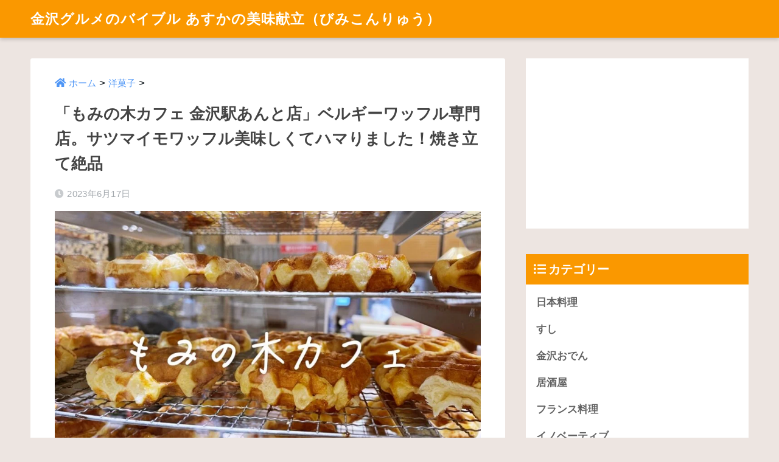

--- FILE ---
content_type: text/html; charset=UTF-8
request_url: https://food-japon.com/p/mominokicafe
body_size: 16707
content:
<!doctype html>
<html dir="ltr" lang="ja" prefix="og: https://ogp.me/ns#">
<head>
  <meta charset="utf-8">
  <meta http-equiv="X-UA-Compatible" content="IE=edge">
  <meta name="HandheldFriendly" content="True">
  <meta name="MobileOptimized" content="320">
  <meta name="viewport" content="width=device-width, initial-scale=1, viewport-fit=cover"/>
  <meta name="msapplication-TileColor" content="#fa9800">
  <meta name="theme-color" content="#fa9800">
  <link rel="pingback" href="https://food-japon.com/xmlrpc.php">
  <title>「もみの木カフェ 金沢駅あんと店」ベルギーワッフル専門店。サツマイモワッフル美味しくてハマりました！焼き立て絶品</title>

		<!-- All in One SEO 4.6.8.1 - aioseo.com -->
		<meta name="description" content="ベルギー人のロホンさんとパティシエの奥様ご夫婦のベルギーワッフルの専門店「もみの木カフェ」さん（もみの木カフェ津幡本店、石川県河北郡津幡町清水チ332-2）の2号店であるショップが金沢百番街あんと内にあります。お土産売り場のスイーツフロアなのにオーブンもあって、焼き立てが買えるというのも最高です。私は特にサツマイモのワッフルが好きで、美味しさにハマってしまい、金沢駅に行くたびに買ってしまうし、これを買いに金沢駅に寄っている時もある。" />
		<meta name="robots" content="max-image-preview:large" />
		<meta name="keywords" content="金沢グルメ,あすかの美味献立,金沢,洋菓子,商品" />
		<link rel="canonical" href="https://food-japon.com/p/mominokicafe" />
		<meta name="generator" content="All in One SEO (AIOSEO) 4.6.8.1" />
		<meta property="og:locale" content="ja_JP" />
		<meta property="og:site_name" content="金沢グルメのバイブル 雅珠香（あすか）の美味献立（びみこんりゅう）" />
		<meta property="og:type" content="article" />
		<meta property="og:title" content="「もみの木カフェ 金沢駅あんと店」ベルギーワッフル専門店。サツマイモワッフル美味しくてハマりました！焼き立て絶品" />
		<meta property="og:description" content="ベルギー人のロホンさんとパティシエの奥様ご夫婦のベルギーワッフルの専門店「もみの木カフェ」さん（もみの木カフェ津幡本店、石川県河北郡津幡町清水チ332-2）の2号店であるショップが金沢百番街あんと内にあります。お土産売り場のスイーツフロアなのにオーブンもあって、焼き立てが買えるというのも最高です。私は特にサツマイモのワッフルが好きで、美味しさにハマってしまい、金沢駅に行くたびに買ってしまうし、これを買いに金沢駅に寄っている時もある。" />
		<meta property="og:url" content="https://food-japon.com/p/mominokicafe" />
		<meta property="fb:app_id" content="1648510445458158" />
		<meta property="og:image" content="https://food-japon.com/wp-content/uploads/2022/12/mominokicafe-top01.jpg" />
		<meta property="og:image:secure_url" content="https://food-japon.com/wp-content/uploads/2022/12/mominokicafe-top01.jpg" />
		<meta property="og:image:width" content="1000" />
		<meta property="og:image:height" content="667" />
		<meta property="article:published_time" content="2023-06-16T17:30:48+00:00" />
		<meta property="article:modified_time" content="2023-06-16T17:33:38+00:00" />
		<meta property="article:publisher" content="https://www.facebook.com/foodanalyst.asukarin/" />
		<meta name="twitter:card" content="summary_large_image" />
		<meta name="twitter:site" content="@aska0623" />
		<meta name="twitter:title" content="「もみの木カフェ 金沢駅あんと店」ベルギーワッフル専門店。サツマイモワッフル美味しくてハマりました！焼き立て絶品" />
		<meta name="twitter:description" content="ベルギー人のロホンさんとパティシエの奥様ご夫婦のベルギーワッフルの専門店「もみの木カフェ」さん（もみの木カフェ津幡本店、石川県河北郡津幡町清水チ332-2）の2号店であるショップが金沢百番街あんと内にあります。お土産売り場のスイーツフロアなのにオーブンもあって、焼き立てが買えるというのも最高です。私は特にサツマイモのワッフルが好きで、美味しさにハマってしまい、金沢駅に行くたびに買ってしまうし、これを買いに金沢駅に寄っている時もある。" />
		<meta name="twitter:image" content="https://food-japon.com/wp-content/uploads/2022/12/mominokicafe-top01.jpg" />
		<script type="application/ld+json" class="aioseo-schema">
			{"@context":"https:\/\/schema.org","@graph":[{"@type":"Article","@id":"https:\/\/food-japon.com\/p\/mominokicafe#article","name":"\u300c\u3082\u307f\u306e\u6728\u30ab\u30d5\u30a7 \u91d1\u6ca2\u99c5\u3042\u3093\u3068\u5e97\u300d\u30d9\u30eb\u30ae\u30fc\u30ef\u30c3\u30d5\u30eb\u5c02\u9580\u5e97\u3002\u30b5\u30c4\u30de\u30a4\u30e2\u30ef\u30c3\u30d5\u30eb\u7f8e\u5473\u3057\u304f\u3066\u30cf\u30de\u308a\u307e\u3057\u305f\uff01\u713c\u304d\u7acb\u3066\u7d76\u54c1","headline":"\u300c\u3082\u307f\u306e\u6728\u30ab\u30d5\u30a7 \u91d1\u6ca2\u99c5\u3042\u3093\u3068\u5e97\u300d\u30d9\u30eb\u30ae\u30fc\u30ef\u30c3\u30d5\u30eb\u5c02\u9580\u5e97\u3002\u30b5\u30c4\u30de\u30a4\u30e2\u30ef\u30c3\u30d5\u30eb\u7f8e\u5473\u3057\u304f\u3066\u30cf\u30de\u308a\u307e\u3057\u305f\uff01\u713c\u304d\u7acb\u3066\u7d76\u54c1","author":{"@id":"https:\/\/food-japon.com\/p\/author\/aska#author"},"publisher":{"@id":"https:\/\/food-japon.com\/#organization"},"image":{"@type":"ImageObject","url":"https:\/\/food-japon.com\/wp-content\/uploads\/2022\/12\/mominokicafe-top01.jpg","width":1000,"height":667},"datePublished":"2023-06-17T02:30:48+09:00","dateModified":"2023-06-17T02:33:38+09:00","inLanguage":"ja","mainEntityOfPage":{"@id":"https:\/\/food-japon.com\/p\/mominokicafe#webpage"},"isPartOf":{"@id":"https:\/\/food-japon.com\/p\/mominokicafe#webpage"},"articleSection":"\u6d0b\u83d3\u5b50, \u5546\u54c1, \u91d1\u6ca2\u30b0\u30eb\u30e1, \u3042\u3059\u304b\u306e\u7f8e\u5473\u732e\u7acb, \u91d1\u6ca2"},{"@type":"BreadcrumbList","@id":"https:\/\/food-japon.com\/p\/mominokicafe#breadcrumblist","itemListElement":[{"@type":"ListItem","@id":"https:\/\/food-japon.com\/#listItem","position":1,"name":"\u5bb6"}]},{"@type":"Organization","@id":"https:\/\/food-japon.com\/#organization","name":"\u30d5\u30fc\u30c9\u30b8\u30e3\u30dd\u30f3","description":"\u91d1\u6ca2\u3092\u4e2d\u5fc3\u306b\u5e74\u9593600\u8ed2\u98df\u3079\u6b69\u304f\u30d5\u30fc\u30c9\u30a2\u30ca\u30ea\u30b9\u30c8\u3042\u3059\u304b\u304c\u3001\u4eca\u307e\u3067\u98df\u3079\u6b69\u3044\u305f\u4e2d\u3067\u7279\u306b\u30aa\u30b9\u30b9\u30e1\u306a\u53b3\u9078\u30ec\u30b9\u30c8\u30e9\u30f3\u3092\u3054\u7d39\u4ecb\u3057\u307e\u3059\u3002\u72ec\u81ea\u306b\u8abf\u67fb\u3092\u3057\u306620\u70b9\u8a55\u4fa1\u306710\u70b9\u4ee5\u4e0a\u306e\u304a\u5e97\u3092\u63b2\u8f09\u3057\u3066\u3044\u307e\u3059\u3002","url":"https:\/\/food-japon.com\/","logo":{"@type":"ImageObject","url":"https:\/\/food-japon.com\/wp-content\/uploads\/2019\/10\/logo-rect.jpg","@id":"https:\/\/food-japon.com\/p\/mominokicafe\/#organizationLogo","width":1000,"height":1000},"image":{"@id":"https:\/\/food-japon.com\/p\/mominokicafe\/#organizationLogo"}},{"@type":"Person","@id":"https:\/\/food-japon.com\/p\/author\/aska#author","url":"https:\/\/food-japon.com\/p\/author\/aska","name":"\u30d5\u30fc\u30c9\u30a2\u30ca\u30ea\u30b9\u30c8 \u3042\u3059\u304b","image":{"@type":"ImageObject","@id":"https:\/\/food-japon.com\/p\/mominokicafe#authorImage","url":"https:\/\/secure.gravatar.com\/avatar\/1714520b6d99ba9ff41566737c8990aa?s=96&d=mm&r=g","width":96,"height":96,"caption":"\u30d5\u30fc\u30c9\u30a2\u30ca\u30ea\u30b9\u30c8 \u3042\u3059\u304b"}},{"@type":"WebPage","@id":"https:\/\/food-japon.com\/p\/mominokicafe#webpage","url":"https:\/\/food-japon.com\/p\/mominokicafe","name":"\u300c\u3082\u307f\u306e\u6728\u30ab\u30d5\u30a7 \u91d1\u6ca2\u99c5\u3042\u3093\u3068\u5e97\u300d\u30d9\u30eb\u30ae\u30fc\u30ef\u30c3\u30d5\u30eb\u5c02\u9580\u5e97\u3002\u30b5\u30c4\u30de\u30a4\u30e2\u30ef\u30c3\u30d5\u30eb\u7f8e\u5473\u3057\u304f\u3066\u30cf\u30de\u308a\u307e\u3057\u305f\uff01\u713c\u304d\u7acb\u3066\u7d76\u54c1","description":"\u30d9\u30eb\u30ae\u30fc\u4eba\u306e\u30ed\u30db\u30f3\u3055\u3093\u3068\u30d1\u30c6\u30a3\u30b7\u30a8\u306e\u5965\u69d8\u3054\u592b\u5a66\u306e\u30d9\u30eb\u30ae\u30fc\u30ef\u30c3\u30d5\u30eb\u306e\u5c02\u9580\u5e97\u300c\u3082\u307f\u306e\u6728\u30ab\u30d5\u30a7\u300d\u3055\u3093\uff08\u3082\u307f\u306e\u6728\u30ab\u30d5\u30a7\u6d25\u5e61\u672c\u5e97\u3001\u77f3\u5ddd\u770c\u6cb3\u5317\u90e1\u6d25\u5e61\u753a\u6e05\u6c34\u30c1332-2\uff09\u306e2\u53f7\u5e97\u3067\u3042\u308b\u30b7\u30e7\u30c3\u30d7\u304c\u91d1\u6ca2\u767e\u756a\u8857\u3042\u3093\u3068\u5185\u306b\u3042\u308a\u307e\u3059\u3002\u304a\u571f\u7523\u58f2\u308a\u5834\u306e\u30b9\u30a4\u30fc\u30c4\u30d5\u30ed\u30a2\u306a\u306e\u306b\u30aa\u30fc\u30d6\u30f3\u3082\u3042\u3063\u3066\u3001\u713c\u304d\u7acb\u3066\u304c\u8cb7\u3048\u308b\u3068\u3044\u3046\u306e\u3082\u6700\u9ad8\u3067\u3059\u3002\u79c1\u306f\u7279\u306b\u30b5\u30c4\u30de\u30a4\u30e2\u306e\u30ef\u30c3\u30d5\u30eb\u304c\u597d\u304d\u3067\u3001\u7f8e\u5473\u3057\u3055\u306b\u30cf\u30de\u3063\u3066\u3057\u307e\u3044\u3001\u91d1\u6ca2\u99c5\u306b\u884c\u304f\u305f\u3073\u306b\u8cb7\u3063\u3066\u3057\u307e\u3046\u3057\u3001\u3053\u308c\u3092\u8cb7\u3044\u306b\u91d1\u6ca2\u99c5\u306b\u5bc4\u3063\u3066\u3044\u308b\u6642\u3082\u3042\u308b\u3002","inLanguage":"ja","isPartOf":{"@id":"https:\/\/food-japon.com\/#website"},"breadcrumb":{"@id":"https:\/\/food-japon.com\/p\/mominokicafe#breadcrumblist"},"author":{"@id":"https:\/\/food-japon.com\/p\/author\/aska#author"},"creator":{"@id":"https:\/\/food-japon.com\/p\/author\/aska#author"},"image":{"@type":"ImageObject","url":"https:\/\/food-japon.com\/wp-content\/uploads\/2022\/12\/mominokicafe-top01.jpg","@id":"https:\/\/food-japon.com\/p\/mominokicafe\/#mainImage","width":1000,"height":667},"primaryImageOfPage":{"@id":"https:\/\/food-japon.com\/p\/mominokicafe#mainImage"},"datePublished":"2023-06-17T02:30:48+09:00","dateModified":"2023-06-17T02:33:38+09:00"},{"@type":"WebSite","@id":"https:\/\/food-japon.com\/#website","url":"https:\/\/food-japon.com\/","name":"\u91d1\u6ca2\u30b0\u30eb\u30e1\u306e\u30d0\u30a4\u30d6\u30eb \u3042\u3059\u304b\u306e\u7f8e\u5473\u732e\u7acb\uff08\u3073\u307f\u3053\u3093\u308a\u3085\u3046\uff09","description":"\u91d1\u6ca2\u3092\u4e2d\u5fc3\u306b\u5e74\u9593600\u8ed2\u98df\u3079\u6b69\u304f\u30d5\u30fc\u30c9\u30a2\u30ca\u30ea\u30b9\u30c8\u3042\u3059\u304b\u304c\u3001\u4eca\u307e\u3067\u98df\u3079\u6b69\u3044\u305f\u4e2d\u3067\u7279\u306b\u30aa\u30b9\u30b9\u30e1\u306a\u53b3\u9078\u30ec\u30b9\u30c8\u30e9\u30f3\u3092\u3054\u7d39\u4ecb\u3057\u307e\u3059\u3002\u72ec\u81ea\u306b\u8abf\u67fb\u3092\u3057\u306620\u70b9\u8a55\u4fa1\u306710\u70b9\u4ee5\u4e0a\u306e\u304a\u5e97\u3092\u63b2\u8f09\u3057\u3066\u3044\u307e\u3059\u3002","inLanguage":"ja","publisher":{"@id":"https:\/\/food-japon.com\/#organization"}}]}
		</script>
		<!-- All in One SEO -->

<link rel='dns-prefetch' href='//unpkg.com' />
<link rel='dns-prefetch' href='//fonts.googleapis.com' />
<link rel='dns-prefetch' href='//use.fontawesome.com' />
<link rel='dns-prefetch' href='//s.w.org' />
<link rel="alternate" type="application/rss+xml" title="金沢グルメのバイブル あすかの美味献立（びみこんりゅう） &raquo; フィード" href="https://food-japon.com/feed" />
		<!-- This site uses the Google Analytics by MonsterInsights plugin v9.0.0 - Using Analytics tracking - https://www.monsterinsights.com/ -->
		<!-- Note: MonsterInsights is not currently configured on this site. The site owner needs to authenticate with Google Analytics in the MonsterInsights settings panel. -->
					<!-- No tracking code set -->
				<!-- / Google Analytics by MonsterInsights -->
				<script type="text/javascript">
			window._wpemojiSettings = {"baseUrl":"https:\/\/s.w.org\/images\/core\/emoji\/13.1.0\/72x72\/","ext":".png","svgUrl":"https:\/\/s.w.org\/images\/core\/emoji\/13.1.0\/svg\/","svgExt":".svg","source":{"concatemoji":"https:\/\/food-japon.com\/wp-includes\/js\/wp-emoji-release.min.js"}};
			!function(e,a,t){var n,r,o,i=a.createElement("canvas"),p=i.getContext&&i.getContext("2d");function s(e,t){var a=String.fromCharCode;p.clearRect(0,0,i.width,i.height),p.fillText(a.apply(this,e),0,0);e=i.toDataURL();return p.clearRect(0,0,i.width,i.height),p.fillText(a.apply(this,t),0,0),e===i.toDataURL()}function c(e){var t=a.createElement("script");t.src=e,t.defer=t.type="text/javascript",a.getElementsByTagName("head")[0].appendChild(t)}for(o=Array("flag","emoji"),t.supports={everything:!0,everythingExceptFlag:!0},r=0;r<o.length;r++)t.supports[o[r]]=function(e){if(!p||!p.fillText)return!1;switch(p.textBaseline="top",p.font="600 32px Arial",e){case"flag":return s([127987,65039,8205,9895,65039],[127987,65039,8203,9895,65039])?!1:!s([55356,56826,55356,56819],[55356,56826,8203,55356,56819])&&!s([55356,57332,56128,56423,56128,56418,56128,56421,56128,56430,56128,56423,56128,56447],[55356,57332,8203,56128,56423,8203,56128,56418,8203,56128,56421,8203,56128,56430,8203,56128,56423,8203,56128,56447]);case"emoji":return!s([10084,65039,8205,55357,56613],[10084,65039,8203,55357,56613])}return!1}(o[r]),t.supports.everything=t.supports.everything&&t.supports[o[r]],"flag"!==o[r]&&(t.supports.everythingExceptFlag=t.supports.everythingExceptFlag&&t.supports[o[r]]);t.supports.everythingExceptFlag=t.supports.everythingExceptFlag&&!t.supports.flag,t.DOMReady=!1,t.readyCallback=function(){t.DOMReady=!0},t.supports.everything||(n=function(){t.readyCallback()},a.addEventListener?(a.addEventListener("DOMContentLoaded",n,!1),e.addEventListener("load",n,!1)):(e.attachEvent("onload",n),a.attachEvent("onreadystatechange",function(){"complete"===a.readyState&&t.readyCallback()})),(n=t.source||{}).concatemoji?c(n.concatemoji):n.wpemoji&&n.twemoji&&(c(n.twemoji),c(n.wpemoji)))}(window,document,window._wpemojiSettings);
		</script>
		<style type="text/css">
img.wp-smiley,
img.emoji {
	display: inline !important;
	border: none !important;
	box-shadow: none !important;
	height: 1em !important;
	width: 1em !important;
	margin: 0 .07em !important;
	vertical-align: -0.1em !important;
	background: none !important;
	padding: 0 !important;
}
</style>
	<link rel='stylesheet' id='sng-stylesheet-css'  href='https://food-japon.com/wp-content/themes/sango-theme/style.css?ver2_7_0' type='text/css' media='all' />
<link rel='stylesheet' id='sng-option-css'  href='https://food-japon.com/wp-content/themes/sango-theme/entry-option.css?ver2_7_0' type='text/css' media='all' />
<link rel='stylesheet' id='sng-googlefonts-css'  href='https://fonts.googleapis.com/css?family=Quicksand%3A500%2C700&#038;display=swap' type='text/css' media='all' />
<link rel='stylesheet' id='sng-fontawesome-css'  href='https://use.fontawesome.com/releases/v5.11.2/css/all.css' type='text/css' media='all' />
<link rel='stylesheet' id='scroll-hint-css'  href='//unpkg.com/scroll-hint@1.2.4/css/scroll-hint.css' type='text/css' media='' />
<link rel='stylesheet' id='smartphoto-css'  href='//unpkg.com/smartphoto@1.6.2/css/smartphoto.min.css' type='text/css' media='' />
<link rel='stylesheet' id='toc-screen-css'  href='https://food-japon.com/wp-content/plugins/table-of-contents-plus/screen.min.css' type='text/css' media='all' />
<link rel='stylesheet' id='child-style-css'  href='https://food-japon.com/wp-content/themes/foodjapon%28sango-theme-child%29/style.css' type='text/css' media='all' />
<script type='text/javascript' src='https://food-japon.com/wp-includes/js/jquery/jquery.min.js' id='jquery-core-js'></script>
<script type='text/javascript' src='https://food-japon.com/wp-includes/js/jquery/jquery-migrate.min.js' id='jquery-migrate-js'></script>
<script defer src="//unpkg.com/scroll-hint@1.2.4/js/scroll-hint.min.js"></script><script defer src="//unpkg.com/smartphoto@1.6.2/js/smartphoto.min.js"></script><link rel="https://api.w.org/" href="https://food-japon.com/wp-json/" /><link rel="alternate" type="application/json" href="https://food-japon.com/wp-json/wp/v2/posts/31208" /><link rel="EditURI" type="application/rsd+xml" title="RSD" href="https://food-japon.com/xmlrpc.php?rsd" />
<link rel='shortlink' href='https://food-japon.com/?p=31208' />
<link rel="alternate" type="application/json+oembed" href="https://food-japon.com/wp-json/oembed/1.0/embed?url=https%3A%2F%2Ffood-japon.com%2Fp%2Fmominokicafe" />
<link rel="alternate" type="text/xml+oembed" href="https://food-japon.com/wp-json/oembed/1.0/embed?url=https%3A%2F%2Ffood-japon.com%2Fp%2Fmominokicafe&#038;format=xml" />
<link rel="alternate" type="application/rss+xml" title="金沢グルメのバイブル あすかの美味献立（びみこんりゅう） &raquo; Google Image Sitemap" href="https://food-japon.com/?feed=googleimagesitemap" />
<link rel="alternate" type="application/rss+xml" title="金沢グルメのバイブル あすかの美味献立（びみこんりゅう） &raquo; Google Video Sitemap" href="https://food-japon.com/?feed=googlevideossitemap" />
<meta property="og:title" content="「もみの木カフェ 金沢駅あんと店」ベルギーワッフル専門店。サツマイモワッフル美味しくてハマりました！焼き立て絶品" />
<meta property="og:description" content="ベルギー人のロホンさんとパティシエの奥様ご夫婦のベルギーワッフルの専門店「もみの木カフェ」さん（もみの木カフェ津幡本店、石川県河北郡津幡町清水チ332-2）の2号店であるショップが金沢百番街あんと内にあります。お土産売り ... " />
<meta property="og:type" content="article" />
<meta property="og:url" content="https://food-japon.com/p/mominokicafe" />
<meta property="og:image" content="https://food-japon.com/wp-content/uploads/2022/12/mominokicafe-top01.jpg" />
<meta name="thumbnail" content="https://food-japon.com/wp-content/uploads/2022/12/mominokicafe-top01.jpg" />
<meta property="og:site_name" content="金沢グルメのバイブル あすかの美味献立（びみこんりゅう）" />
<meta name="twitter:card" content="summary_large_image" />
<script async src="https://pagead2.googlesyndication.com/pagead/js/adsbygoogle.js"></script>	<script>
	  (function(i,s,o,g,r,a,m){i['GoogleAnalyticsObject']=r;i[r]=i[r]||function(){
	  (i[r].q=i[r].q||[]).push(arguments)},i[r].l=1*new Date();a=s.createElement(o),
	  m=s.getElementsByTagName(o)[0];a.async=1;a.src=g;m.parentNode.insertBefore(a,m)
	  })(window,document,'script','//www.google-analytics.com/analytics.js','ga');
	  ga('create', 'UA-206803011-1', 'auto');
	  ga('send', 'pageview');
	</script>
	
<!-- BEGIN: WP Social Bookmarking Light HEAD --><script>
    (function (d, s, id) {
        var js, fjs = d.getElementsByTagName(s)[0];
        if (d.getElementById(id)) return;
        js = d.createElement(s);
        js.id = id;
        js.src = "//connect.facebook.net/en_US/sdk.js#xfbml=1&version=v2.7";
        fjs.parentNode.insertBefore(js, fjs);
    }(document, 'script', 'facebook-jssdk'));
</script>
<style type="text/css">.wp_social_bookmarking_light{
    border: 0 !important;
    padding: 10px 0 20px 0 !important;
    margin: 0 !important;
}
.wp_social_bookmarking_light div{
    float: left !important;
    border: 0 !important;
    padding: 0 !important;
    margin: 0 5px 0px 0 !important;
    min-height: 30px !important;
    line-height: 18px !important;
    text-indent: 0 !important;
}
.wp_social_bookmarking_light img{
    border: 0 !important;
    padding: 0;
    margin: 0;
    vertical-align: top !important;
}
.wp_social_bookmarking_light_clear{
    clear: both !important;
}
#fb-root{
    display: none;
}
.wsbl_twitter{
    width: 100px;
}
.wsbl_facebook_like iframe{
    max-width: none !important;
}
.wsbl_pinterest a{
    border: 0px !important;
}
</style>
<!-- END: WP Social Bookmarking Light HEAD -->
<style type="text/css" id="custom-background-css">
body.custom-background { background-color: #ede5e1; }
</style>
	<link rel="icon" href="https://food-japon.com/wp-content/uploads/2021/06/cropped-profile01--32x32.jpg" sizes="32x32" />
<link rel="icon" href="https://food-japon.com/wp-content/uploads/2021/06/cropped-profile01--192x192.jpg" sizes="192x192" />
<link rel="apple-touch-icon" href="https://food-japon.com/wp-content/uploads/2021/06/cropped-profile01--180x180.jpg" />
<meta name="msapplication-TileImage" content="https://food-japon.com/wp-content/uploads/2021/06/cropped-profile01--270x270.jpg" />
		<style type="text/css" id="wp-custom-css">
			.feature-list {
	
}

.feature-list ul {
	display: flex;
	flex-wrap: wrap;
	margin-top: 0;
}

.feature-list ul li {
	margin: 4px 0;
	padding: 0 2px;
	width: 50%;
}

.feature-list ul li a {
	background: #fff;
	padding: 12px;
	color: #555;
	display: block;
	font-size: 12px;
	font-weight: bold;
}

@media screen and (min-width:768px) {
	
	.feature-list {
		display: none;
	}
}
	
		</style>
		<style> a{color:#4f96f6}.main-c, .has-sango-main-color{color:#fa9800}.main-bc, .has-sango-main-background-color{background-color:#fa9800}.main-bdr, #inner-content .main-bdr{border-color:#fa9800}.pastel-c, .has-sango-pastel-color{color:#ede3de}.pastel-bc, .has-sango-pastel-background-color, #inner-content .pastel-bc{background-color:#ede3de}.accent-c, .has-sango-accent-color{color:#dd1818}.accent-bc, .has-sango-accent-background-color{background-color:#dd1818}.header, #footer-menu, .drawer__title{background-color:#fa9800}#logo a{color:#FFF}.desktop-nav li a , .mobile-nav li a, #footer-menu a, #drawer__open, .header-search__open, .copyright, .drawer__title{color:#FFF}.drawer__title .close span, .drawer__title .close span:before{background:#FFF}.desktop-nav li:after{background:#FFF}.mobile-nav .current-menu-item{border-bottom-color:#FFF}.widgettitle{color:#ffffff;background-color:#fa9800}.footer{background-color:#e0e4eb}.footer, .footer a, .footer .widget ul li a{color:#3c3c3c}#toc_container .toc_title, .entry-content .ez-toc-title-container, #footer_menu .raised, .pagination a, .pagination span, #reply-title:before, .entry-content blockquote:before, .main-c-before li:before, .main-c-b:before{color:#fa9800}.searchform__submit, #toc_container .toc_title:before, .ez-toc-title-container:before, .cat-name, .pre_tag > span, .pagination .current, .post-page-numbers.current, #submit, .withtag_list > span, .main-bc-before li:before{background-color:#fa9800}#toc_container, #ez-toc-container, .entry-content h3, .li-mainbdr ul, .li-mainbdr ol{border-color:#fa9800}.search-title i, .acc-bc-before li:before{background:#dd1818}.li-accentbdr ul, .li-accentbdr ol{border-color:#dd1818}.pagination a:hover, .li-pastelbc ul, .li-pastelbc ol{background:#ede3de}body{font-size:100%}@media only screen and (min-width:481px){body{font-size:107%}}@media only screen and (min-width:1030px){body{font-size:107%}}.totop{background:#dd3333}.header-info a{color:#FFF;background:linear-gradient(95deg, #738bff, #85e3ec)}.fixed-menu ul{background:#FFF}.fixed-menu a{color:#a2a7ab}.fixed-menu .current-menu-item a, .fixed-menu ul li a.active{color:#6bb6ff}.post-tab{background:#FFF}.post-tab > div{color:#a7a7a7}.post-tab > div.tab-active{background:linear-gradient(45deg, #bdb9ff, #67b8ff)}body{font-family:"Helvetica", "Arial", "Hiragino Kaku Gothic ProN", "Hiragino Sans", YuGothic, "Yu Gothic", "メイリオ", Meiryo, sans-serif;}.dfont{font-family:"Quicksand","Helvetica", "Arial", "Hiragino Kaku Gothic ProN", "Hiragino Sans", YuGothic, "Yu Gothic", "メイリオ", Meiryo, sans-serif;}.body_bc{background-color:ede5e1}</style>	<!-- GA4 -->
	<!-- Global site tag (gtag.js) - Google Analytics -->
	<script async src="https://www.googletagmanager.com/gtag/js?id=G-1NVTNRT1XD"></script>
	<script>
	  window.dataLayer = window.dataLayer || [];
	  function gtag(){dataLayer.push(arguments);}
	  gtag('js', new Date());

	  gtag('config', 'G-1NVTNRT1XD');
	</script>
	<!-- /GA4 -->
</head>
<body class="post-template-default single single-post postid-31208 single-format-standard custom-background fa5">
    <div id="container">
    <header class="header">
            <div id="inner-header" class="wrap cf">
    <div id="logo" class="header-logo h1 dfont">
    <a href="https://food-japon.com" class="header-logo__link">
            金沢グルメのバイブル あすかの美味献立（びみこんりゅう）    </a>
  </div>
  <div class="header-search">
      <label class="header-search__open" for="header-search-input"><i class="fas fa-search"></i></label>
    <input type="checkbox" class="header-search__input" id="header-search-input" onclick="document.querySelector('.header-search__modal .searchform__input').focus()">
  <label class="header-search__close" for="header-search-input"></label>
  <div class="header-search__modal">
    <form role="search" method="get" id="searchform" class="searchform" action="https://food-japon.com/">
  <div>
    <input type="search" id="s" class="searchform__input" name="s" value="" placeholder="検索" />
    <button type="submit" id="searchsubmit" class="searchform__submit"><i class="fas fa-search"></i></button>
  </div>
</form>  </div>
</div>  </div>
    </header>
      <div id="content">
    <div id="inner-content" class="wrap cf">
      <main id="main" class="m-all t-2of3 d-5of7 cf">	  
                  <article id="entry" class="cf post-31208 post type-post status-publish format-standard has-post-thumbnail category-cake category-products tag-kanazawa-gourmet tag-asuka-bimikonryu tag-kanazawa">
            <header class="article-header entry-header">
<!--   <nav id="breadcrumb" class="breadcrumb"><ul itemscope itemtype="http://schema.org/BreadcrumbList"><li itemprop="itemListElement" itemscope itemtype="http://schema.org/ListItem"><a href="https://food-japon.com" itemprop="item"><span itemprop="name">ホーム</span></a><meta itemprop="position" content="1" /></li><li itemprop="itemListElement" itemscope itemtype="http://schema.org/ListItem"><a href="https://food-japon.com/c/cake" itemprop="item"><span itemprop="name">洋菓子</span></a><meta itemprop="position" content="2" /></li></ul></nav> -->
	
	<div class="breadcrumbs" id="breadcrumb" typeof="BreadcrumbList" vocab="https://schema.org/">
		<ul>
			<!-- Breadcrumb NavXT 7.3.1 -->
<li><a property="item" typeof="WebPage" title="金沢グルメのバイブル あすかの美味献立（びみこんりゅう）へ移動" href="https://food-japon.com" class="home">ホーム</li></a><meta property="position" content="1"></li> &gt; <li><a property="item" typeof="WebPage" title="洋菓子のカテゴリーアーカイブへ移動" href="https://food-japon.com/c/cake" class="taxonomy category"><li>洋菓子</li></a><meta property="position" content="2"></li> &gt;  		</ul>
	</div>
	
	
  <h1 class="entry-title single-title">「もみの木カフェ 金沢駅あんと店」ベルギーワッフル専門店。サツマイモワッフル美味しくてハマりました！焼き立て絶品</h1>
  <div class="entry-meta vcard">
    <time class="pubdate entry-time" itemprop="datePublished" datetime="2023-06-17">2023年6月17日</time>  </div>
      <p class="post-thumbnail"><img width="940" height="627" src="https://food-japon.com/wp-content/uploads/2022/12/mominokicafe-top01-940x627.jpg" class="attachment-thumb-940 size-thumb-940 wp-post-image" alt="" loading="lazy" /></p>
        <input type="checkbox" id="fab">
    <label class="fab-btn extended-fab main-c" for="fab"><i class="fas fa-share-alt"></i></label>
    <label class="fab__close-cover" for="fab"></label>
        <div id="fab__contents">
      <div class="fab__contents-main dfont">
        <label class="close" for="fab"><span></span></label>
        <p class="fab__contents_title">SHARE</p>
                  <div class="fab__contents_img" style="background-image: url(https://food-japon.com/wp-content/uploads/2022/12/mominokicafe-top01-520x300.jpg);">
          </div>
                  <div class="sns-btn sns-dif">
          <ul>
        <!-- twitter -->
        <li class="tw sns-btn__item">
          <a href="https://twitter.com/share?url=https%3A%2F%2Ffood-japon.com%2Fp%2Fmominokicafe&text=%E3%80%8C%E3%82%82%E3%81%BF%E3%81%AE%E6%9C%A8%E3%82%AB%E3%83%95%E3%82%A7+%E9%87%91%E6%B2%A2%E9%A7%85%E3%81%82%E3%82%93%E3%81%A8%E5%BA%97%E3%80%8D%E3%83%99%E3%83%AB%E3%82%AE%E3%83%BC%E3%83%AF%E3%83%83%E3%83%95%E3%83%AB%E5%B0%82%E9%96%80%E5%BA%97%E3%80%82%E3%82%B5%E3%83%84%E3%83%9E%E3%82%A4%E3%83%A2%E3%83%AF%E3%83%83%E3%83%95%E3%83%AB%E7%BE%8E%E5%91%B3%E3%81%97%E3%81%8F%E3%81%A6%E3%83%8F%E3%83%9E%E3%82%8A%E3%81%BE%E3%81%97%E3%81%9F%EF%BC%81%E7%84%BC%E3%81%8D%E7%AB%8B%E3%81%A6%E7%B5%B6%E5%93%81%EF%BD%9C%E9%87%91%E6%B2%A2%E3%82%B0%E3%83%AB%E3%83%A1%E3%81%AE%E3%83%90%E3%82%A4%E3%83%96%E3%83%AB+%E3%81%82%E3%81%99%E3%81%8B%E3%81%AE%E7%BE%8E%E5%91%B3%E7%8C%AE%E7%AB%8B%EF%BC%88%E3%81%B3%E3%81%BF%E3%81%93%E3%82%93%E3%82%8A%E3%82%85%E3%81%86%EF%BC%89&via=aska0623" target="_blank" rel="nofollow noopener noreferrer">
            <i class="fab fa-twitter"></i>            <span class="share_txt">ツイート</span>
          </a>
                  </li>
        <!-- facebook -->
        <li class="fb sns-btn__item">
          <a href="https://www.facebook.com/share.php?u=https%3A%2F%2Ffood-japon.com%2Fp%2Fmominokicafe" target="_blank" rel="nofollow noopener noreferrer">
            <i class="fab fa-facebook"></i>            <span class="share_txt">シェア</span>
          </a>
                  </li>
        <!-- はてなブックマーク -->
        <li class="hatebu sns-btn__item">
          <a href="http://b.hatena.ne.jp/add?mode=confirm&url=https%3A%2F%2Ffood-japon.com%2Fp%2Fmominokicafe&title=%E3%80%8C%E3%82%82%E3%81%BF%E3%81%AE%E6%9C%A8%E3%82%AB%E3%83%95%E3%82%A7+%E9%87%91%E6%B2%A2%E9%A7%85%E3%81%82%E3%82%93%E3%81%A8%E5%BA%97%E3%80%8D%E3%83%99%E3%83%AB%E3%82%AE%E3%83%BC%E3%83%AF%E3%83%83%E3%83%95%E3%83%AB%E5%B0%82%E9%96%80%E5%BA%97%E3%80%82%E3%82%B5%E3%83%84%E3%83%9E%E3%82%A4%E3%83%A2%E3%83%AF%E3%83%83%E3%83%95%E3%83%AB%E7%BE%8E%E5%91%B3%E3%81%97%E3%81%8F%E3%81%A6%E3%83%8F%E3%83%9E%E3%82%8A%E3%81%BE%E3%81%97%E3%81%9F%EF%BC%81%E7%84%BC%E3%81%8D%E7%AB%8B%E3%81%A6%E7%B5%B6%E5%93%81%EF%BD%9C%E9%87%91%E6%B2%A2%E3%82%B0%E3%83%AB%E3%83%A1%E3%81%AE%E3%83%90%E3%82%A4%E3%83%96%E3%83%AB+%E3%81%82%E3%81%99%E3%81%8B%E3%81%AE%E7%BE%8E%E5%91%B3%E7%8C%AE%E7%AB%8B%EF%BC%88%E3%81%B3%E3%81%BF%E3%81%93%E3%82%93%E3%82%8A%E3%82%85%E3%81%86%EF%BC%89" target="_blank" rel="nofollow noopener noreferrer">
            <i class="fa fa-hatebu"></i>
            <span class="share_txt">はてブ</span>
          </a>
                  </li>
        <!-- LINE -->
        <li class="line sns-btn__item">
          <a href="https://social-plugins.line.me/lineit/share?url=https%3A%2F%2Ffood-japon.com%2Fp%2Fmominokicafe&text=%E3%80%8C%E3%82%82%E3%81%BF%E3%81%AE%E6%9C%A8%E3%82%AB%E3%83%95%E3%82%A7+%E9%87%91%E6%B2%A2%E9%A7%85%E3%81%82%E3%82%93%E3%81%A8%E5%BA%97%E3%80%8D%E3%83%99%E3%83%AB%E3%82%AE%E3%83%BC%E3%83%AF%E3%83%83%E3%83%95%E3%83%AB%E5%B0%82%E9%96%80%E5%BA%97%E3%80%82%E3%82%B5%E3%83%84%E3%83%9E%E3%82%A4%E3%83%A2%E3%83%AF%E3%83%83%E3%83%95%E3%83%AB%E7%BE%8E%E5%91%B3%E3%81%97%E3%81%8F%E3%81%A6%E3%83%8F%E3%83%9E%E3%82%8A%E3%81%BE%E3%81%97%E3%81%9F%EF%BC%81%E7%84%BC%E3%81%8D%E7%AB%8B%E3%81%A6%E7%B5%B6%E5%93%81%EF%BD%9C%E9%87%91%E6%B2%A2%E3%82%B0%E3%83%AB%E3%83%A1%E3%81%AE%E3%83%90%E3%82%A4%E3%83%96%E3%83%AB+%E3%81%82%E3%81%99%E3%81%8B%E3%81%AE%E7%BE%8E%E5%91%B3%E7%8C%AE%E7%AB%8B%EF%BC%88%E3%81%B3%E3%81%BF%E3%81%93%E3%82%93%E3%82%8A%E3%82%85%E3%81%86%EF%BC%89" target="_blank" rel="nofollow noopener noreferrer">
                          <i class="fab fa-line"></i>
                        <span class="share_txt share_txt_line dfont">LINE</span>
          </a>
        </li>
        <!-- Pocket -->
        <li class="pkt sns-btn__item">
          <a href="http://getpocket.com/edit?url=https%3A%2F%2Ffood-japon.com%2Fp%2Fmominokicafe&title=%E3%80%8C%E3%82%82%E3%81%BF%E3%81%AE%E6%9C%A8%E3%82%AB%E3%83%95%E3%82%A7+%E9%87%91%E6%B2%A2%E9%A7%85%E3%81%82%E3%82%93%E3%81%A8%E5%BA%97%E3%80%8D%E3%83%99%E3%83%AB%E3%82%AE%E3%83%BC%E3%83%AF%E3%83%83%E3%83%95%E3%83%AB%E5%B0%82%E9%96%80%E5%BA%97%E3%80%82%E3%82%B5%E3%83%84%E3%83%9E%E3%82%A4%E3%83%A2%E3%83%AF%E3%83%83%E3%83%95%E3%83%AB%E7%BE%8E%E5%91%B3%E3%81%97%E3%81%8F%E3%81%A6%E3%83%8F%E3%83%9E%E3%82%8A%E3%81%BE%E3%81%97%E3%81%9F%EF%BC%81%E7%84%BC%E3%81%8D%E7%AB%8B%E3%81%A6%E7%B5%B6%E5%93%81%EF%BD%9C%E9%87%91%E6%B2%A2%E3%82%B0%E3%83%AB%E3%83%A1%E3%81%AE%E3%83%90%E3%82%A4%E3%83%96%E3%83%AB+%E3%81%82%E3%81%99%E3%81%8B%E3%81%AE%E7%BE%8E%E5%91%B3%E7%8C%AE%E7%AB%8B%EF%BC%88%E3%81%B3%E3%81%BF%E3%81%93%E3%82%93%E3%82%8A%E3%82%85%E3%81%86%EF%BC%89" target="_blank" rel="nofollow noopener noreferrer">
            <i class="fab fa-get-pocket"></i>            <span class="share_txt">Pocket</span>
          </a>
                  </li>
      </ul>
  </div>
        </div>
    </div>
      <div class="sns-btn">
          <ul>
        <!-- twitter -->
        <li class="tw sns-btn__item">
          <a href="https://twitter.com/share?url=https%3A%2F%2Ffood-japon.com%2Fp%2Fmominokicafe&text=%E3%80%8C%E3%82%82%E3%81%BF%E3%81%AE%E6%9C%A8%E3%82%AB%E3%83%95%E3%82%A7+%E9%87%91%E6%B2%A2%E9%A7%85%E3%81%82%E3%82%93%E3%81%A8%E5%BA%97%E3%80%8D%E3%83%99%E3%83%AB%E3%82%AE%E3%83%BC%E3%83%AF%E3%83%83%E3%83%95%E3%83%AB%E5%B0%82%E9%96%80%E5%BA%97%E3%80%82%E3%82%B5%E3%83%84%E3%83%9E%E3%82%A4%E3%83%A2%E3%83%AF%E3%83%83%E3%83%95%E3%83%AB%E7%BE%8E%E5%91%B3%E3%81%97%E3%81%8F%E3%81%A6%E3%83%8F%E3%83%9E%E3%82%8A%E3%81%BE%E3%81%97%E3%81%9F%EF%BC%81%E7%84%BC%E3%81%8D%E7%AB%8B%E3%81%A6%E7%B5%B6%E5%93%81%EF%BD%9C%E9%87%91%E6%B2%A2%E3%82%B0%E3%83%AB%E3%83%A1%E3%81%AE%E3%83%90%E3%82%A4%E3%83%96%E3%83%AB+%E3%81%82%E3%81%99%E3%81%8B%E3%81%AE%E7%BE%8E%E5%91%B3%E7%8C%AE%E7%AB%8B%EF%BC%88%E3%81%B3%E3%81%BF%E3%81%93%E3%82%93%E3%82%8A%E3%82%85%E3%81%86%EF%BC%89&via=aska0623" target="_blank" rel="nofollow noopener noreferrer">
            <i class="fab fa-twitter"></i>            <span class="share_txt">ツイート</span>
          </a>
                  </li>
        <!-- facebook -->
        <li class="fb sns-btn__item">
          <a href="https://www.facebook.com/share.php?u=https%3A%2F%2Ffood-japon.com%2Fp%2Fmominokicafe" target="_blank" rel="nofollow noopener noreferrer">
            <i class="fab fa-facebook"></i>            <span class="share_txt">シェア</span>
          </a>
                  </li>
        <!-- はてなブックマーク -->
        <li class="hatebu sns-btn__item">
          <a href="http://b.hatena.ne.jp/add?mode=confirm&url=https%3A%2F%2Ffood-japon.com%2Fp%2Fmominokicafe&title=%E3%80%8C%E3%82%82%E3%81%BF%E3%81%AE%E6%9C%A8%E3%82%AB%E3%83%95%E3%82%A7+%E9%87%91%E6%B2%A2%E9%A7%85%E3%81%82%E3%82%93%E3%81%A8%E5%BA%97%E3%80%8D%E3%83%99%E3%83%AB%E3%82%AE%E3%83%BC%E3%83%AF%E3%83%83%E3%83%95%E3%83%AB%E5%B0%82%E9%96%80%E5%BA%97%E3%80%82%E3%82%B5%E3%83%84%E3%83%9E%E3%82%A4%E3%83%A2%E3%83%AF%E3%83%83%E3%83%95%E3%83%AB%E7%BE%8E%E5%91%B3%E3%81%97%E3%81%8F%E3%81%A6%E3%83%8F%E3%83%9E%E3%82%8A%E3%81%BE%E3%81%97%E3%81%9F%EF%BC%81%E7%84%BC%E3%81%8D%E7%AB%8B%E3%81%A6%E7%B5%B6%E5%93%81%EF%BD%9C%E9%87%91%E6%B2%A2%E3%82%B0%E3%83%AB%E3%83%A1%E3%81%AE%E3%83%90%E3%82%A4%E3%83%96%E3%83%AB+%E3%81%82%E3%81%99%E3%81%8B%E3%81%AE%E7%BE%8E%E5%91%B3%E7%8C%AE%E7%AB%8B%EF%BC%88%E3%81%B3%E3%81%BF%E3%81%93%E3%82%93%E3%82%8A%E3%82%85%E3%81%86%EF%BC%89" target="_blank" rel="nofollow noopener noreferrer">
            <i class="fa fa-hatebu"></i>
            <span class="share_txt">はてブ</span>
          </a>
                  </li>
        <!-- LINE -->
        <li class="line sns-btn__item">
          <a href="https://social-plugins.line.me/lineit/share?url=https%3A%2F%2Ffood-japon.com%2Fp%2Fmominokicafe&text=%E3%80%8C%E3%82%82%E3%81%BF%E3%81%AE%E6%9C%A8%E3%82%AB%E3%83%95%E3%82%A7+%E9%87%91%E6%B2%A2%E9%A7%85%E3%81%82%E3%82%93%E3%81%A8%E5%BA%97%E3%80%8D%E3%83%99%E3%83%AB%E3%82%AE%E3%83%BC%E3%83%AF%E3%83%83%E3%83%95%E3%83%AB%E5%B0%82%E9%96%80%E5%BA%97%E3%80%82%E3%82%B5%E3%83%84%E3%83%9E%E3%82%A4%E3%83%A2%E3%83%AF%E3%83%83%E3%83%95%E3%83%AB%E7%BE%8E%E5%91%B3%E3%81%97%E3%81%8F%E3%81%A6%E3%83%8F%E3%83%9E%E3%82%8A%E3%81%BE%E3%81%97%E3%81%9F%EF%BC%81%E7%84%BC%E3%81%8D%E7%AB%8B%E3%81%A6%E7%B5%B6%E5%93%81%EF%BD%9C%E9%87%91%E6%B2%A2%E3%82%B0%E3%83%AB%E3%83%A1%E3%81%AE%E3%83%90%E3%82%A4%E3%83%96%E3%83%AB+%E3%81%82%E3%81%99%E3%81%8B%E3%81%AE%E7%BE%8E%E5%91%B3%E7%8C%AE%E7%AB%8B%EF%BC%88%E3%81%B3%E3%81%BF%E3%81%93%E3%82%93%E3%82%8A%E3%82%85%E3%81%86%EF%BC%89" target="_blank" rel="nofollow noopener noreferrer">
                          <i class="fab fa-line"></i>
                        <span class="share_txt share_txt_line dfont">LINE</span>
          </a>
        </li>
        <!-- Pocket -->
        <li class="pkt sns-btn__item">
          <a href="http://getpocket.com/edit?url=https%3A%2F%2Ffood-japon.com%2Fp%2Fmominokicafe&title=%E3%80%8C%E3%82%82%E3%81%BF%E3%81%AE%E6%9C%A8%E3%82%AB%E3%83%95%E3%82%A7+%E9%87%91%E6%B2%A2%E9%A7%85%E3%81%82%E3%82%93%E3%81%A8%E5%BA%97%E3%80%8D%E3%83%99%E3%83%AB%E3%82%AE%E3%83%BC%E3%83%AF%E3%83%83%E3%83%95%E3%83%AB%E5%B0%82%E9%96%80%E5%BA%97%E3%80%82%E3%82%B5%E3%83%84%E3%83%9E%E3%82%A4%E3%83%A2%E3%83%AF%E3%83%83%E3%83%95%E3%83%AB%E7%BE%8E%E5%91%B3%E3%81%97%E3%81%8F%E3%81%A6%E3%83%8F%E3%83%9E%E3%82%8A%E3%81%BE%E3%81%97%E3%81%9F%EF%BC%81%E7%84%BC%E3%81%8D%E7%AB%8B%E3%81%A6%E7%B5%B6%E5%93%81%EF%BD%9C%E9%87%91%E6%B2%A2%E3%82%B0%E3%83%AB%E3%83%A1%E3%81%AE%E3%83%90%E3%82%A4%E3%83%96%E3%83%AB+%E3%81%82%E3%81%99%E3%81%8B%E3%81%AE%E7%BE%8E%E5%91%B3%E7%8C%AE%E7%AB%8B%EF%BC%88%E3%81%B3%E3%81%BF%E3%81%93%E3%82%93%E3%82%8A%E3%82%85%E3%81%86%EF%BC%89" target="_blank" rel="nofollow noopener noreferrer">
            <i class="fab fa-get-pocket"></i>            <span class="share_txt">Pocket</span>
          </a>
                  </li>
      </ul>
  </div>
  
  <div class="header-body">
	  
     	  	<div class="header-info__meta">
			<div class="points">
				<div>
					<span class="star">
												<i class="fa fa-star" style="color: #FFAB00;" aria-hidden="true"></i>
						<i class="fa fa-star" style="color: #FFAB00;" aria-hidden="true"></i>
						<i class="fa fa-star" style="color: #FFAB00;" aria-hidden="true"></i>
						<i class="fa fa-star" style="color: #CCC;" aria-hidden="true"></i>
						<i class="fa fa-star" style="color: #CCC;" aria-hidden="true"></i>
					</span>
					<span class="point"><a href="/about">14.0<small>/20.0</small></a></span>
				</div>

				<div class="points__text">
					<span class="point-detail">料理: 7.5</span>
					<span class="point-detail">その他: 6.5</span>
					<span><a href="/about">ポイントについて</a></span>
				</div>
			</div>
			<div class="meta">
				<div class="name">もみの木カフェ金沢駅あんと店 (もみのきかふぇかなざわえきあんとてん)</div>
				<div class="meta__item"><span class="addr"><strong>住所</strong> 
					<a target="_blank" href="https://www.google.com/maps?q=36.578239,136.64791">石川県金沢市木ノ新保町1-1 金沢百番街あんと内</a></span></div>
				<div class="meta__item"><span class="tel"><strong>TEL</strong> <a target="_blank"></a><a href="tel:076-254-5664">076-254-5664</a></span></div>
				<div class="meta__item"><span class="business-time"><strong>営業時間</strong> 8:30〜20:00</span></div>
				<div class="meta__item"><span class="business-date"><strong>定休日</strong>  </span></div>
				<div class="meta__item"><span class="price-range"><strong>価格帯</strong> ワッフルプレーン（250円）、ワッフル「いもっ！！」（390円）</span></div>
				<div class="meta__item"><strong>訪問回数</strong> 3回<span class="small"></span></div>
			</div>
		</div>
	  
     	  
</div>

	<script type="application/ld+json">
		{
		"@context":"http://schema.org",
		"@type":"Restaurant",
		"@id":"https://food-japon.com/p/mominokicafe",
		"name":"もみの木カフェ金沢駅あんと店 (もみのきかふぇかなざわえきあんとてん)",
		"image":"https://food-japon.com/wp-content/uploads/2022/12/mominokicafe-top01.jpg",
		"address":
			{
			"@type":"PostalAddress",
			"streetAddress":"木ノ新保町1-1金沢百番街あんと内",
			"addressLocality":"金沢市",
			"addressRegion":"石川県",
			"postalCode":"",
			"addressCountry":"JP"
			},
					"geo":{
				"@type":"GeoCoordinates",
				"latitude":36.578239,
				"longitude":136.64791	},
					"telephone":"076-254-5664",
			"openingHours":"",
			"priceRange":"ワッフルプレーン（250円）、ワッフル「いもっ！！」（390円）",
			"servesCuisine":"洋菓子",
			"aggregateRating":
			{
				"@type":"AggregateRating",
				"ratingCount": 3,
				"ratingValue": 3.5	}
		}
	</script>
	
</header>
<section class="entry-content cf">
      <div class="widget my_ads">
      <!-- ディスプレイ -->
<ins class="adsbygoogle"
     style="display:block"
     data-ad-client="ca-pub-9853918802094344"
     data-ad-slot="5357009866"
     data-ad-format="auto"
     data-full-width-responsive="true"></ins>
<script>
     (adsbygoogle = window.adsbygoogle || []).push({});
</script>    </div>
    <p>ベルギー人のロホンさんとパティシエの奥様ご夫婦のベルギーワッフルの専門店「もみの木カフェ」さん（もみの木カフェ津幡本店、石川県河北郡津幡町清水チ332-2）の2号店であるショップが金沢百番街あんと内にあります。お土産売り場のスイーツフロアなのにオーブンもあって、焼き立てが買えるというのも最高です。甘いにおいに誘われる。私は特にサツマイモのワッフルが好きで、美味しさにハマってしまい、金沢駅に行くたびに買ってしまうし、これを買いに金沢駅に寄っている時もある。<br />
<img loading="lazy" data-src="https://food-japon.com/wp-content/uploads/2022/12/mominokicafe-01.jpg" alt="" width="1000" height="667" class="lazy alignnone size-full wp-image-31211" /><noscript><img loading="lazy" src="https://food-japon.com/wp-content/uploads/2022/12/mominokicafe-01.jpg" alt="" width="1000" height="667" class="alignnone size-full wp-image-31211" /></noscript></p>
<p>ちなみにベルギーに行ってワッフル食べ歩きしたことがありますが、ベルギーではワッフルは2タイプあります。日本でお馴染みなのが、手のひらサイズの丸っこい”リエージュ・ワッフル”です。もう一つは、長方形でエアリーな”ブリュッセル・ワッフル”で、お店でフォークナイフで食べるタイプ。</p>
<p>同店ではリエージュタイプがメインで、お味はたくさんのバリエーションがあります。<br />
プレーン、バニラシュガー、ショコラフォンダン、アカシアはちみつ、いちごソース、カフェ・オ・レ、キャラメルソース、ココアシュガー、ココアキャラメル、シナモンシュガー、たっぷりチョコレート、ダブルホワイトチョコレート、まっちゃシュガー、まっちゃチョコレート、メープル、金メダルワッフルなどなど。<br />
<img loading="lazy" data-src="https://food-japon.com/wp-content/uploads/2022/12/mominokicafe-04.jpg" alt="" width="1000" height="667" class="lazy alignnone size-full wp-image-31214" /><noscript><img loading="lazy" src="https://food-japon.com/wp-content/uploads/2022/12/mominokicafe-04.jpg" alt="" width="1000" height="667" class="alignnone size-full wp-image-31214" /></noscript><br />
<img loading="lazy" data-src="https://food-japon.com/wp-content/uploads/2022/12/mominokicafe-03.jpg" alt="" width="1000" height="667" class="lazy alignnone size-full wp-image-31213" /><noscript><img loading="lazy" src="https://food-japon.com/wp-content/uploads/2022/12/mominokicafe-03.jpg" alt="" width="1000" height="667" class="alignnone size-full wp-image-31213" /></noscript><br />
　</p>
<p>その中でも一番好きなのはこれ。<br />
<strong>●いも！！ワッフル</strong>（390円）<br />
サツマイモのペーストを生地にたっぷり挟み込むようにして焼き上げてあって、まるでたい焼きのあんのような感じです。持った時の重量感もどっしりある。繊維感も残してあるので、自然な甘さと素材感あり。生地との一体感もあり、これはうまい。<br />
タイミングよく何度も焼き立てで買えているので、熱々の温度感で食べられたのも最高でした。<br />
<img loading="lazy" data-src="https://food-japon.com/wp-content/uploads/2022/12/mominokicafe-05.jpg" alt="" width="1000" height="667" class="lazy alignnone size-full wp-image-31215" /><noscript><img loading="lazy" src="https://food-japon.com/wp-content/uploads/2022/12/mominokicafe-05.jpg" alt="" width="1000" height="667" class="alignnone size-full wp-image-31215" /></noscript></p>
<p><strong>●メープルパール</strong><br />
メープルたらりとかかってる系ではなく、結晶化したお砂糖タイプで、食感のシャリシャリがアクセントに。シンプルに美味しさが伝わる。<br />
<img loading="lazy" data-src="https://food-japon.com/wp-content/uploads/2023/06/mominoki-101.jpg" alt="" width="1000" height="667" class="lazy alignnone size-full wp-image-33966" /><noscript><img loading="lazy" src="https://food-japon.com/wp-content/uploads/2023/06/mominoki-101.jpg" alt="" width="1000" height="667" class="alignnone size-full wp-image-33966" /></noscript></p>
<p>電車に乗る時もこれを買って食べるのが楽しみの一つになっています。<br />
<img loading="lazy" data-src="https://food-japon.com/wp-content/uploads/2022/12/mominoki-01.jpg" alt="" width="1000" height="667" class="lazy alignnone size-full wp-image-31541" /><noscript><img loading="lazy" src="https://food-japon.com/wp-content/uploads/2022/12/mominoki-01.jpg" alt="" width="1000" height="667" class="alignnone size-full wp-image-31541" /></noscript><br />
<img loading="lazy" data-src="https://food-japon.com/wp-content/uploads/2022/12/mominokicafe-101.jpg" alt="" width="1000" height="667" class="lazy alignnone size-full wp-image-31218" /><noscript><img loading="lazy" src="https://food-japon.com/wp-content/uploads/2022/12/mominokicafe-101.jpg" alt="" width="1000" height="667" class="alignnone size-full wp-image-31218" /></noscript></p>
<p>津幡にある本店にはまだ行ったことがないので、いつか行ってみたいなと思っています。</p>
</section><div id="entry-footer-wrapper"></div><script type="application/ld+json">{"@context":"http://schema.org","@type":"Article","mainEntityOfPage":"https://food-japon.com/p/mominokicafe","headline":"「もみの木カフェ 金沢駅あんと店」ベルギーワッフル専門店。サツマイモワッフル美味しくてハマりました！焼き立て絶品","image":{"@type":"ImageObject","url":"https://food-japon.com/wp-content/uploads/2022/12/mominokicafe-top01.jpg","width":1000,"height":667},"datePublished":"2023-06-17T02:30:48+0900","dateModified":"2023-06-17T02:33:38+0900","author":{"@type":"Person","name":"フードアナリスト あすか"},"publisher":{"@type":"Organization","name":"","logo":{"@type":"ImageObject","url":""}},"description":"ベルギー人のロホンさんとパティシエの奥様ご夫婦のベルギーワッフルの専門店「もみの木カフェ」さん（もみの木カフェ津幡本店、石川県河北郡津幡町清水チ332-2）の2号店であるショップが金沢百番街あんと内にあります。お土産売り ... "}</script>            </article>
            <div class="prnx_box cf">
      <a href="https://food-japon.com/p/omusubiya-minamoto" class="prnx pr">
      <p><i class="fas fa-angle-left"></i> 前の記事</p>
      <div class="prnx_tb">
                  <figure><img width="160" height="160" src="https://food-japon.com/wp-content/uploads/2023/05/omusubi-minamoto-top01-160x160.jpg" class="attachment-thumb-160 size-thumb-160 wp-post-image" alt="" loading="lazy" /></figure>
          
        <span class="prev-next__text">「おむすび屋 源」ますのすし源さんが手がけるおむすび屋さん。富…</span>
      </div>
    </a>
    
    <a href="https://food-japon.com/p/kakis-cafe" class="prnx nx">
      <p>次の記事 <i class="fas fa-angle-right"></i></p>
      <div class="prnx_tb">
        <span class="prev-next__text">「KAKI&#8217;s cafe」BASSAさんご実家の家…</span>
                  <figure><img width="160" height="160" src="https://food-japon.com/wp-content/uploads/2023/06/kakicafe-top01-160x160.jpg" class="attachment-thumb-160 size-thumb-160 wp-post-image" alt="" loading="lazy" /></figure>
              </div>
    </a>
  </div>
                        </main>
        <div id="sidebar1" class="sidebar m-all t-1of3 d-2of7 last-col cf" role="complementary">
    <aside class="insidesp">
              <div id="notfix" class="normal-sidebar">
              <div class="widget my_ads">
      <!-- ディスプレイ -->
<ins class="adsbygoogle"
     style="display:block"
     data-ad-client="ca-pub-9853918802094344"
     data-ad-slot="5357009866"
     data-ad-format="auto"
     data-full-width-responsive="true"></ins>
<script>
     (adsbygoogle = window.adsbygoogle || []).push({});
</script>    </div>
    <div id="categories-4" class="widget widget_categories"><h4 class="widgettitle dfont has-fa-before">カテゴリー</h4>
			<ul>
					<li class="cat-item cat-item-12"><a href="https://food-japon.com/c/japanesefood">日本料理</a>
</li>
	<li class="cat-item cat-item-2"><a href="https://food-japon.com/c/sushi">すし</a>
</li>
	<li class="cat-item cat-item-1"><a href="https://food-japon.com/c/oden">金沢おでん</a>
</li>
	<li class="cat-item cat-item-25"><a href="https://food-japon.com/c/izakaya">居酒屋</a>
</li>
	<li class="cat-item cat-item-31"><a href="https://food-japon.com/c/french">フランス料理</a>
</li>
	<li class="cat-item cat-item-61"><a href="https://food-japon.com/c/innovative">イノベーティブ</a>
</li>
	<li class="cat-item cat-item-68"><a href="https://food-japon.com/c/spanish">スペイン料理</a>
</li>
	<li class="cat-item cat-item-51"><a href="https://food-japon.com/c/italian">イタリア料理</a>
</li>
	<li class="cat-item cat-item-70"><a href="https://food-japon.com/c/taiwanese">台湾料理</a>
</li>
	<li class="cat-item cat-item-57"><a href="https://food-japon.com/c/european">ヨーロピアン</a>
</li>
	<li class="cat-item cat-item-69"><a href="https://food-japon.com/c/chinese">中国料理</a>
</li>
	<li class="cat-item cat-item-34"><a href="https://food-japon.com/c/asianfood">アジア料理</a>
</li>
	<li class="cat-item cat-item-305"><a href="https://food-japon.com/c/%e7%be%8a%e6%96%99%e7%90%86">羊料理</a>
</li>
	<li class="cat-item cat-item-59"><a href="https://food-japon.com/c/conveyor-belt-sushi">回転すし</a>
</li>
	<li class="cat-item cat-item-283"><a href="https://food-japon.com/c/%e3%81%8a%e5%9c%9f%e7%94%a3">お土産</a>
</li>
	<li class="cat-item cat-item-136"><a href="https://food-japon.com/c/%e5%89%b5%e4%bd%9c%e6%96%99%e7%90%86">創作料理</a>
</li>
	<li class="cat-item cat-item-203"><a href="https://food-japon.com/c/%e3%81%a8%e3%82%93%e3%81%8b%e3%81%a4">とんかつ</a>
</li>
	<li class="cat-item cat-item-282"><a href="https://food-japon.com/c/%e3%82%ab%e3%83%8b">カニ</a>
</li>
	<li class="cat-item cat-item-39"><a href="https://food-japon.com/c/yoshoku">洋食</a>
</li>
	<li class="cat-item cat-item-60"><a href="https://food-japon.com/c/auberge">オーベルジュ</a>
</li>
	<li class="cat-item cat-item-3"><a href="https://food-japon.com/c/kanimen">カニ面</a>
</li>
	<li class="cat-item cat-item-134"><a href="https://food-japon.com/c/australian">モダンオーストラリアン</a>
</li>
	<li class="cat-item cat-item-304"><a href="https://food-japon.com/c/%e3%82%ab%e3%83%aa%e3%83%96%e6%b5%b7%e6%96%99%e7%90%86">カリブ海料理</a>
</li>
	<li class="cat-item cat-item-135"><a href="https://food-japon.com/c/chicken">鳥料理</a>
</li>
	<li class="cat-item cat-item-49"><a href="https://food-japon.com/c/meat">肉</a>
</li>
	<li class="cat-item cat-item-22"><a href="https://food-japon.com/c/kaga">加賀料理</a>
</li>
	<li class="cat-item cat-item-35"><a href="https://food-japon.com/c/nabe">鍋料理</a>
</li>
	<li class="cat-item cat-item-13"><a href="https://food-japon.com/c/templa">天ぷら</a>
</li>
	<li class="cat-item cat-item-26"><a href="https://food-japon.com/c/nodoguro">のど黒</a>
</li>
	<li class="cat-item cat-item-62"><a href="https://food-japon.com/c/oyster">牡蠣小屋</a>
</li>
	<li class="cat-item cat-item-24"><a href="https://food-japon.com/c/local">ソウルフード</a>
</li>
	<li class="cat-item cat-item-41"><a href="https://food-japon.com/c/kanazawa-curry">金沢カレー</a>
</li>
	<li class="cat-item cat-item-40"><a href="https://food-japon.com/c/hanton-rice">ハントンライス</a>
</li>
	<li class="cat-item cat-item-15"><a href="https://food-japon.com/c/tappan">鉄板焼き</a>
</li>
	<li class="cat-item cat-item-17"><a href="https://food-japon.com/c/steak">ステーキ</a>
</li>
	<li class="cat-item cat-item-54"><a href="https://food-japon.com/c/sukiyaki">すき焼き</a>
</li>
	<li class="cat-item cat-item-53"><a href="https://food-japon.com/c/yakiniku">焼肉</a>
</li>
	<li class="cat-item cat-item-52"><a href="https://food-japon.com/c/yakitori">焼鳥</a>
</li>
	<li class="cat-item cat-item-55"><a href="https://food-japon.com/c/udon">うどん</a>
</li>
	<li class="cat-item cat-item-23"><a href="https://food-japon.com/c/soba">そば</a>
</li>
	<li class="cat-item cat-item-37"><a href="https://food-japon.com/c/curry">カレー</a>
</li>
	<li class="cat-item cat-item-28"><a href="https://food-japon.com/c/teishoku">定食</a>
</li>
	<li class="cat-item cat-item-29"><a href="https://food-japon.com/c/breakfast">朝食</a>
</li>
	<li class="cat-item cat-item-32"><a href="https://food-japon.com/c/wa-cafe">和カフェ</a>
</li>
	<li class="cat-item cat-item-21"><a href="https://food-japon.com/c/wagashi">和菓子</a>
</li>
	<li class="cat-item cat-item-33"><a href="https://food-japon.com/c/cafe">カフェ</a>
</li>
	<li class="cat-item cat-item-19"><a href="https://food-japon.com/c/parfait">パフェ</a>
</li>
	<li class="cat-item cat-item-18"><a href="https://food-japon.com/c/sweets">スイーツ</a>
</li>
	<li class="cat-item cat-item-20"><a href="https://food-japon.com/c/cake">洋菓子</a>
</li>
	<li class="cat-item cat-item-27"><a href="https://food-japon.com/c/bread">パン類</a>
</li>
	<li class="cat-item cat-item-36"><a href="https://food-japon.com/c/pancake">パンケーキ</a>
</li>
	<li class="cat-item cat-item-38"><a href="https://food-japon.com/c/bar">BAR</a>
</li>
	<li class="cat-item cat-item-58"><a href="https://food-japon.com/c/products">商品</a>
</li>
	<li class="cat-item cat-item-48"><a href="https://food-japon.com/c/toyama">富山</a>
</li>
	<li class="cat-item cat-item-45"><a href="https://food-japon.com/c/japanese-toyama">富山 日本料理</a>
</li>
	<li class="cat-item cat-item-44"><a href="https://food-japon.com/c/sushi-toyama">富山 すし</a>
</li>
	<li class="cat-item cat-item-43"><a href="https://food-japon.com/c/french-toyama">富山 フランス料理</a>
</li>
	<li class="cat-item cat-item-42"><a href="https://food-japon.com/c/italian%ef%bd%b0toyama">富山 イタリアン</a>
</li>
	<li class="cat-item cat-item-56"><a href="https://food-japon.com/c/izakaya-toyama">富山 居酒屋</a>
</li>
	<li class="cat-item cat-item-46"><a href="https://food-japon.com/c/noodle-toyama">富山 麺</a>
</li>
	<li class="cat-item cat-item-47"><a href="https://food-japon.com/c/cafe-sweets-toyama">富山 スイーツ＆カフェ</a>
</li>
	<li class="cat-item cat-item-63"><a href="https://food-japon.com/c/fukui">福井</a>
</li>
	<li class="cat-item cat-item-65"><a href="https://food-japon.com/c/japanese-fukui">福井 日本料理</a>
</li>
	<li class="cat-item cat-item-66"><a href="https://food-japon.com/c/sushi-fukui">福井 すし</a>
</li>
	<li class="cat-item cat-item-67"><a href="https://food-japon.com/c/french-fukui">福井 フランス料理</a>
</li>
	<li class="cat-item cat-item-64"><a href="https://food-japon.com/c/soba-fukui">福井 そば</a>
</li>
			</ul>

			</div>    <div class="widget my_profile">
      <div class="yourprofile">
        <div class="profile-background">
          <img src="https://food-japon.com/wp-content/uploads/2021/06/profile.jpg" width="700" height="404">
        </div>
        <div class="profile-img">
          <img src="https://secure.gravatar.com/avatar/1714520b6d99ba9ff41566737c8990aa?s=96&d=mm&r=g" width="80" height="80">
        </div>
        <p class="yourname dfont">フードアナリスト あすか</p>
      </div>
      <div class="profile-content">
                  <p>金沢を中心に年間600軒食べ歩くフードアナリストあすか（長坂紅翠香）が、今まで食べ歩いた中で特にオススメな厳選レストランをご紹介します。なお、星付きで紹介している全てのお店は自費で調査をしております。お店側から広告宣伝費などは一切頂いておりません。「ニュース」では、自身のメディア露出告知や報告、PR記事、ニューオープン情報、飲食店スタッフ募集などの情報の取り扱いもあり。又はお気に入り商品の紹介もあり。</p>
              </div>
      <ul class="profile-sns dfont">
                <li><a href="https://twitter.com/aska0623" target="_blank" rel="nofollow noopener" ><i class="fab fa-twitter"></i></a></li>
                  <li><a href="https://www.facebook.com/foodanalyst.asukarin" target="_blank" rel="nofollow noopener" ><i class="fab fa-facebook-f"></i></a></li>
                  <li><a href="https://www.instagram.com/asukarin_kanazawa/" target="_blank" rel="nofollow noopener" ><i class="fab fa-instagram"></i></a></li>
              </ul>
    </div>
    <div id="custom_html-3" class="widget_text widget widget_custom_html"><div class="textwidget custom-html-widget"><ul style="padding: 8px 10px;">
	<li>
		<a href="https://food-japon.com/profile">フードアナリストあすか プロフィール</a>
	</li>
	<li>
		<a href="https://food-japon.com/about">美味献立(びみこんりゅう)について</a>
	</li>
</ul></div></div><div id="pages-4" class="widget widget_pages"><h4 class="widgettitle dfont has-fa-before">特集</h4>
			<ul>
				<li class="page_item page-item-18480"><a href="https://food-japon.com/matome-2020">【2020 NEWオープン店まとめ】激動の年に開業の話題が希望でした。金沢・能登・富山の注目店7つを紹介！</a></li>
<li class="page_item page-item-24204"><a href="https://food-japon.com/matome-2021">【2021北陸グルメまとめ】今年私が衝撃を受けた“究極の逸品”を紹介します！石川・富山・福井</a></li>
<li class="page_item page-item-31228"><a href="https://food-japon.com/matome-2022">【2022 北陸グルメまとめ】NEWオープンの注目店、美味しさで印象的だったレストラン、北陸が誇る実力店の究極の逸品</a></li>
<li class="page_item page-item-41977"><a href="https://food-japon.com/2025-hokuriku">【2025北陸新店舗】おすすめ11店まとめました！</a></li>
<li class="page_item page-item-37193"><a href="https://food-japon.com/kanazawamiyage-2024">【あすかりんが選ぶ金沢土産ランキング 2024年最新版】TOP20と番外編5つ。絶対喜ばれる美味しいオススメだけ集めました！</a></li>
<li class="page_item page-item-35978"><a href="https://food-japon.com/snowcrab2023">【カニ漁解禁 2023】大荒れの幕開け！石川県カニ初セリ最高値は？出ました最高級ブランド「輝」と「輝姫」</a></li>
<li class="page_item page-item-38545"><a href="https://food-japon.com/snowcrab-2024">【カニ漁解禁 2024】波乱の幕開け石川県カニ初セリ最高値は？最高級ブランド「輝」と「輝姫」は出たのか！？</a></li>
<li class="page_item page-item-21852"><a href="https://food-japon.com/cafe">【ハイセンスで美味しい石川県のオススメカフェ まとめ】 非日常のステキ空間と格別な美味しさで心豊かにしてくれる私のとっておきをアーカイブ</a></li>
<li class="page_item page-item-7769"><a href="https://food-japon.com/tedorigawa">【吉田酒造店】銘酒「手取川」と「吉田蔵」の違いを知っていますか？なるほどこんな理由で分けられているのだ！うまい理由になるほど！</a></li>
<li class="page_item page-item-37672"><a href="https://food-japon.com/diet">【外食費に全フリする私のお金をかけないダイエット法 7つ】をご紹介。2024年夏の海での写真と共に</a></li>
<li class="page_item page-item-31300"><a href="https://food-japon.com/matome-2022-bangaihen">【番外編 2022 北陸グルメまとめ】北陸が誇る実力店の究極の逸品を11品紹介します！</a></li>
<li class="page_item page-item-816"><a href="https://food-japon.com/kanazawamiyage">【私が選ぶ金沢土産トップ20】2023年版！絶対喜ばれる美味しいオススメだけ集めました</a></li>
<li class="page_item page-item-13964"><a href="https://food-japon.com/matome-2019">【金沢グルメ2019まとめ】金沢 能登 富山うまいレストラン令和元年の動向。注目の15店舗を紹介！</a></li>
<li class="page_item page-item-25003"><a href="https://food-japon.com/takeout">【金沢テイクアウトフード】むしろ特別感があるお持ち帰りアーカイブ。一度食べてみてほしいオススメをまとめました！</a></li>
<li class="page_item page-item-15362"><a href="https://food-japon.com/tsuruno-sake">【鶴野酒造店】谷泉、愛、登雷（とらい）で知られる能登町の酒蔵。女性杜氏が醸す酒！</a></li>
<li class="page_item page-item-717"><a href="https://food-japon.com/hachiban-ramen">石川県民の８番らーめん愛がスゴイ！愛され続ける8つの理由とは。なんでやろハチバン</a></li>
<li class="page_item page-item-423"><a href="https://food-japon.com/kanimen">金沢おでんの王様「カニ面」が食べられるお店まとめましたッ！実はいろいろタイプあり。香箱ガニは食べられる時期に注意</a></li>
			</ul>

			</div>        </div>
                </aside>
  </div>
    </div>
  </div>
      <footer class="footer">
                <div id="footer-menu">
          <div>
            <a class="footer-menu__btn dfont" href="https://food-japon.com/"><i class="fas fa-home"></i> HOME</a>
          </div>
          <nav>
                                  </nav>
          <p class="copyright dfont">
            &copy; 2026            金沢グルメのバイブル あすかの美味献立（びみこんりゅう）            All rights reserved.
          </p>
        </div>
      </footer>
    </div>
    
<!-- BEGIN: WP Social Bookmarking Light FOOTER -->    <script>!function(d,s,id){var js,fjs=d.getElementsByTagName(s)[0],p=/^http:/.test(d.location)?'http':'https';if(!d.getElementById(id)){js=d.createElement(s);js.id=id;js.src=p+'://platform.twitter.com/widgets.js';fjs.parentNode.insertBefore(js,fjs);}}(document, 'script', 'twitter-wjs');</script><!-- END: WP Social Bookmarking Light FOOTER -->
<script type='text/javascript' src='https://food-japon.com/wp-content/plugins/table-of-contents-plus/front.min.js' id='toc-front-js'></script>
<script type='text/javascript' src='https://food-japon.com/wp-includes/js/wp-embed.min.js' id='wp-embed-js'></script>
<script src="https://cdn.jsdelivr.net/npm/vanilla-lazyload@12.4.0/dist/lazyload.min.js"></script>
<script>
var lazyLoadInstance = new LazyLoad({
  elements_selector: ".entry-content img",
  threshold: 400
});
</script><script>jQuery(document).ready(function(){jQuery(window).scroll(function(){if(jQuery(this).scrollTop()>700){jQuery('.totop').fadeIn(300)}else{jQuery('.totop').fadeOut(300)}});jQuery('.totop').click(function(event){event.preventDefault();jQuery('html, body').animate({scrollTop:0},300)})});</script><script>jQuery(function(){if(document.querySelectorAll('.is-style-sango-table-scroll-hint').length===0){return}new ScrollHint('.is-style-sango-table-scroll-hint',{i18n:{scrollable:'スクロールできます'}})});</script><script>jQuery(function(){jQuery('.entry-content img').each(function(){var img=jQuery(this);if(img.parents('a').length>0){return}if(img.parents('.sgb-block-say-avatar').length>0){return}if(img.parents('.js-sng-slider').length>0){return}if(img.parents('.divheader__img').length>0){return}if(img.parents('.faceicon').length>0){return}if(img.parents('.textimg').length>0){return}var link=jQuery('<a>');link.addClass('js-smartphoto');link.attr('href',img.attr('data-src')||img.attr('src'));var figure=img.parents('figure');var figcaption=figure.find('figcaption');link.attr('data-caption',figcaption.text());img.wrap(link)});if(jQuery('.js-smartphoto').length>0){new SmartPhoto('.js-smartphoto')}});</script><script>jQuery(function(){function fetchEntryFooter(){jQuery.ajax({url:'https://food-japon.com/wp-admin/admin-ajax.php',dataType:'html',data:{'action':'fetch_entry_footer_content','id':31208},success:function(data){jQuery('#entry-footer-wrapper').html(data)}})}setTimeout(function(){fetchEntryFooter()},1500)});</script>        <a href="#" class="totop" rel="nofollow"><i class="fa fa-chevron-up"></i></a>  </body>
</html>


--- FILE ---
content_type: text/html; charset=utf-8
request_url: https://www.google.com/recaptcha/api2/aframe
body_size: 266
content:
<!DOCTYPE HTML><html><head><meta http-equiv="content-type" content="text/html; charset=UTF-8"></head><body><script nonce="uGO5MKPXKK6T5fMs-uUBtQ">/** Anti-fraud and anti-abuse applications only. See google.com/recaptcha */ try{var clients={'sodar':'https://pagead2.googlesyndication.com/pagead/sodar?'};window.addEventListener("message",function(a){try{if(a.source===window.parent){var b=JSON.parse(a.data);var c=clients[b['id']];if(c){var d=document.createElement('img');d.src=c+b['params']+'&rc='+(localStorage.getItem("rc::a")?sessionStorage.getItem("rc::b"):"");window.document.body.appendChild(d);sessionStorage.setItem("rc::e",parseInt(sessionStorage.getItem("rc::e")||0)+1);localStorage.setItem("rc::h",'1768966665881');}}}catch(b){}});window.parent.postMessage("_grecaptcha_ready", "*");}catch(b){}</script></body></html>

--- FILE ---
content_type: text/html; charset=UTF-8
request_url: https://food-japon.com/wp-admin/admin-ajax.php?action=fetch_entry_footer_content&id=31208
body_size: 2918
content:
<footer class="article-footer">
  <aside>
    <div class="footer-contents">
        <div class="sns-btn">
    <span class="sns-btn__title dfont">SHARE</span>      <ul>
        <!-- twitter -->
        <li class="tw sns-btn__item">
          <a href="https://twitter.com/share?url=https%3A%2F%2Ffood-japon.com%2Fp%2Fmominokicafe&text=%E3%80%8C%E3%82%82%E3%81%BF%E3%81%AE%E6%9C%A8%E3%82%AB%E3%83%95%E3%82%A7+%E9%87%91%E6%B2%A2%E9%A7%85%E3%81%82%E3%82%93%E3%81%A8%E5%BA%97%E3%80%8D%E3%83%99%E3%83%AB%E3%82%AE%E3%83%BC%E3%83%AF%E3%83%83%E3%83%95%E3%83%AB%E5%B0%82%E9%96%80%E5%BA%97%E3%80%82%E3%82%B5%E3%83%84%E3%83%9E%E3%82%A4%E3%83%A2%E3%83%AF%E3%83%83%E3%83%95%E3%83%AB%E7%BE%8E%E5%91%B3%E3%81%97%E3%81%8F%E3%81%A6%E3%83%8F%E3%83%9E%E3%82%8A%E3%81%BE%E3%81%97%E3%81%9F%EF%BC%81%E7%84%BC%E3%81%8D%E7%AB%8B%E3%81%A6%E7%B5%B6%E5%93%81%EF%BD%9C%E9%87%91%E6%B2%A2%E3%82%B0%E3%83%AB%E3%83%A1%E3%81%AE%E3%83%90%E3%82%A4%E3%83%96%E3%83%AB+%E3%81%82%E3%81%99%E3%81%8B%E3%81%AE%E7%BE%8E%E5%91%B3%E7%8C%AE%E7%AB%8B%EF%BC%88%E3%81%B3%E3%81%BF%E3%81%93%E3%82%93%E3%82%8A%E3%82%85%E3%81%86%EF%BC%89&via=aska0623" target="_blank" rel="nofollow noopener noreferrer">
            <i class="fab fa-twitter"></i>            <span class="share_txt">ツイート</span>
          </a>
                  </li>
        <!-- facebook -->
        <li class="fb sns-btn__item">
          <a href="https://www.facebook.com/share.php?u=https%3A%2F%2Ffood-japon.com%2Fp%2Fmominokicafe" target="_blank" rel="nofollow noopener noreferrer">
            <i class="fab fa-facebook"></i>            <span class="share_txt">シェア</span>
          </a>
                  </li>
        <!-- はてなブックマーク -->
        <li class="hatebu sns-btn__item">
          <a href="http://b.hatena.ne.jp/add?mode=confirm&url=https%3A%2F%2Ffood-japon.com%2Fp%2Fmominokicafe&title=%E3%80%8C%E3%82%82%E3%81%BF%E3%81%AE%E6%9C%A8%E3%82%AB%E3%83%95%E3%82%A7+%E9%87%91%E6%B2%A2%E9%A7%85%E3%81%82%E3%82%93%E3%81%A8%E5%BA%97%E3%80%8D%E3%83%99%E3%83%AB%E3%82%AE%E3%83%BC%E3%83%AF%E3%83%83%E3%83%95%E3%83%AB%E5%B0%82%E9%96%80%E5%BA%97%E3%80%82%E3%82%B5%E3%83%84%E3%83%9E%E3%82%A4%E3%83%A2%E3%83%AF%E3%83%83%E3%83%95%E3%83%AB%E7%BE%8E%E5%91%B3%E3%81%97%E3%81%8F%E3%81%A6%E3%83%8F%E3%83%9E%E3%82%8A%E3%81%BE%E3%81%97%E3%81%9F%EF%BC%81%E7%84%BC%E3%81%8D%E7%AB%8B%E3%81%A6%E7%B5%B6%E5%93%81%EF%BD%9C%E9%87%91%E6%B2%A2%E3%82%B0%E3%83%AB%E3%83%A1%E3%81%AE%E3%83%90%E3%82%A4%E3%83%96%E3%83%AB+%E3%81%82%E3%81%99%E3%81%8B%E3%81%AE%E7%BE%8E%E5%91%B3%E7%8C%AE%E7%AB%8B%EF%BC%88%E3%81%B3%E3%81%BF%E3%81%93%E3%82%93%E3%82%8A%E3%82%85%E3%81%86%EF%BC%89" target="_blank" rel="nofollow noopener noreferrer">
            <i class="fa fa-hatebu"></i>
            <span class="share_txt">はてブ</span>
          </a>
                  </li>
        <!-- LINE -->
        <li class="line sns-btn__item">
          <a href="https://social-plugins.line.me/lineit/share?url=https%3A%2F%2Ffood-japon.com%2Fp%2Fmominokicafe&text=%E3%80%8C%E3%82%82%E3%81%BF%E3%81%AE%E6%9C%A8%E3%82%AB%E3%83%95%E3%82%A7+%E9%87%91%E6%B2%A2%E9%A7%85%E3%81%82%E3%82%93%E3%81%A8%E5%BA%97%E3%80%8D%E3%83%99%E3%83%AB%E3%82%AE%E3%83%BC%E3%83%AF%E3%83%83%E3%83%95%E3%83%AB%E5%B0%82%E9%96%80%E5%BA%97%E3%80%82%E3%82%B5%E3%83%84%E3%83%9E%E3%82%A4%E3%83%A2%E3%83%AF%E3%83%83%E3%83%95%E3%83%AB%E7%BE%8E%E5%91%B3%E3%81%97%E3%81%8F%E3%81%A6%E3%83%8F%E3%83%9E%E3%82%8A%E3%81%BE%E3%81%97%E3%81%9F%EF%BC%81%E7%84%BC%E3%81%8D%E7%AB%8B%E3%81%A6%E7%B5%B6%E5%93%81%EF%BD%9C%E9%87%91%E6%B2%A2%E3%82%B0%E3%83%AB%E3%83%A1%E3%81%AE%E3%83%90%E3%82%A4%E3%83%96%E3%83%AB+%E3%81%82%E3%81%99%E3%81%8B%E3%81%AE%E7%BE%8E%E5%91%B3%E7%8C%AE%E7%AB%8B%EF%BC%88%E3%81%B3%E3%81%BF%E3%81%93%E3%82%93%E3%82%8A%E3%82%85%E3%81%86%EF%BC%89" target="_blank" rel="nofollow noopener noreferrer">
                          <i class="fab fa-line"></i>
                        <span class="share_txt share_txt_line dfont">LINE</span>
          </a>
        </li>
        <!-- Pocket -->
        <li class="pkt sns-btn__item">
          <a href="http://getpocket.com/edit?url=https%3A%2F%2Ffood-japon.com%2Fp%2Fmominokicafe&title=%E3%80%8C%E3%82%82%E3%81%BF%E3%81%AE%E6%9C%A8%E3%82%AB%E3%83%95%E3%82%A7+%E9%87%91%E6%B2%A2%E9%A7%85%E3%81%82%E3%82%93%E3%81%A8%E5%BA%97%E3%80%8D%E3%83%99%E3%83%AB%E3%82%AE%E3%83%BC%E3%83%AF%E3%83%83%E3%83%95%E3%83%AB%E5%B0%82%E9%96%80%E5%BA%97%E3%80%82%E3%82%B5%E3%83%84%E3%83%9E%E3%82%A4%E3%83%A2%E3%83%AF%E3%83%83%E3%83%95%E3%83%AB%E7%BE%8E%E5%91%B3%E3%81%97%E3%81%8F%E3%81%A6%E3%83%8F%E3%83%9E%E3%82%8A%E3%81%BE%E3%81%97%E3%81%9F%EF%BC%81%E7%84%BC%E3%81%8D%E7%AB%8B%E3%81%A6%E7%B5%B6%E5%93%81%EF%BD%9C%E9%87%91%E6%B2%A2%E3%82%B0%E3%83%AB%E3%83%A1%E3%81%AE%E3%83%90%E3%82%A4%E3%83%96%E3%83%AB+%E3%81%82%E3%81%99%E3%81%8B%E3%81%AE%E7%BE%8E%E5%91%B3%E7%8C%AE%E7%AB%8B%EF%BC%88%E3%81%B3%E3%81%BF%E3%81%93%E3%82%93%E3%82%8A%E3%82%85%E3%81%86%EF%BC%89" target="_blank" rel="nofollow noopener noreferrer">
            <i class="fab fa-get-pocket"></i>            <span class="share_txt">Pocket</span>
          </a>
                  </li>
      </ul>
  </div>
              <div class="footer-meta dfont">
                  <p class="footer-meta_title">CATEGORY :</p>
          <ul class="post-categories">
	<li><a href="https://food-japon.com/c/cake" rel="category tag">洋菓子</a></li>
	<li><a href="https://food-japon.com/c/products" rel="category tag">商品</a></li></ul>                          <div class="meta-tag">
            <p class="footer-meta_title">TAGS :</p>
            <ul><li><a href="https://food-japon.com/t/asuka-bimikonryu" rel="tag">あすかの美味献立</a></li><li><a href="https://food-japon.com/t/kanazawa" rel="tag">金沢</a></li><li><a href="https://food-japon.com/t/kanazawa-gourmet" rel="tag">金沢グルメ</a></li></ul>          </div>
              </div>
                        <div class="related-posts type_a slide"><ul>  <li>
    <a href="https://food-japon.com/p/patatedouceetfromage">
      <figure class="rlmg">
        <img src="https://food-japon.com/wp-content/uploads/2023/05/fromage-top-520x300.jpg" width="520" height="300" alt="「Patate douce et FROMAGE（パタドゥース・エ・フロマージュ）」輪島市の丸柚餅子「中浦屋」が手がける“さつまいもとチーズのお店”">
      </figure>
      <div class="rep"><p>「Patate douce et FROMAGE（パタドゥース・エ・フロマージュ）」輪島市の丸柚餅子「中浦屋」が手がける“さつまいもとチーズのお店”</p></div>
    </a>
  </li>
    <li>
    <a href="https://food-japon.com/p/charbellb">
      <figure class="rlmg">
        <img src="https://food-japon.com/wp-content/uploads/2023/02/charbellb-01-520x300.jpg" width="520" height="300" alt="「シャールベルベ 和倉温泉店」ずっと大好きで食べているシフォンケーキ。まあるいドーナツ型でふわふわ">
      </figure>
      <div class="rep"><p>「シャールベルベ 和倉温泉店」ずっと大好きで食べているシフォンケーキ。まあるいドーナツ型でふわふわ</p></div>
    </a>
  </li>
    <li>
    <a href="https://food-japon.com/p/aisotope">
      <figure class="rlmg">
        <img src="https://food-japon.com/wp-content/uploads/2023/09/isotope-morning-top-520x300.jpg" width="520" height="300" alt="「アイソトープ」ジブンチ2号店のカフェ。朝食が大人気です！古民家をリノベした空間もステキ">
      </figure>
      <div class="rep"><p>「アイソトープ」ジブンチ2号店のカフェ。朝食が大人気です！古民家をリノベした空間もステキ</p></div>
    </a>
  </li>
    <li>
    <a href="https://food-japon.com/p/la-reves">
      <figure class="rlmg">
        <img src="https://food-japon.com/wp-content/uploads/2021/08/lareves-top101-520x300.jpg" width="520" height="300" alt="「ラ・レーヴ」千枚田のお米を使った輪島プリンは衝撃の美味しさ！金沢ぷりん駅ナカ限定 圓八あんころぷりん">
      </figure>
      <div class="rep"><p>「ラ・レーヴ」千枚田のお米を使った輪島プリンは衝撃の美味しさ！金沢ぷりん駅ナカ限定 圓八あんころぷりん</p></div>
    </a>
  </li>
    <li>
    <a href="https://food-japon.com/p/monsieur-j">
      <figure class="rlmg">
        <img src="https://food-japon.com/wp-content/uploads/2017/06/monsieurj-101-520x300.jpg" width="520" height="300" alt="「ムッシュー・ジー」富山の超人気マカロン店。豊かな風味と色彩美も魅力。さくら味が美味でした。">
      </figure>
      <div class="rep"><p>「ムッシュー・ジー」富山の超人気マカロン店。豊かな風味と色彩美も魅力。さくら味が美味でした。</p></div>
    </a>
  </li>
    <li>
    <a href="https://food-japon.com/p/nakatayawami">
      <figure class="rlmg">
        <img src="https://food-japon.com/wp-content/uploads/2020/09/nakataya-kitty-top01-1-520x300.jpg" width="520" height="300" alt="「きんつば 中田屋」金沢土産のド定番。ハローキティーコラボがとても良い商品！能登大納言の洋菓子が食べられる甘味処 和味（わみ）も要チェック">
      </figure>
      <div class="rep"><p>「きんつば 中田屋」金沢土産のド定番。ハローキティーコラボがとても良い商品！能登大納言の洋菓子が食べられる甘味処 和味（わみ）も要チェック</p></div>
    </a>
  </li>
  </ul></div>    </div>
    	  <div class="author-info pastel-bc">
	    <div class="author-info__inner">
	      <div class="tb">
	        <div class="tb-left">
	        <div class="author_label">
	          <span>この記事を書いた人</span>
	        </div>
          <div class="author_img"><img alt='' src='https://secure.gravatar.com/avatar/1714520b6d99ba9ff41566737c8990aa?s=100&#038;d=mm&#038;r=g' srcset='https://secure.gravatar.com/avatar/1714520b6d99ba9ff41566737c8990aa?s=200&#038;d=mm&#038;r=g 2x' class='avatar avatar-100 photo' height='100' width='100' loading='lazy'/></div>
	          <dl class="aut">
              <dt>
                <a class="dfont" href="https://food-japon.com/p/author/aska">
                  <span>フードアナリスト あすか</span>
                </a>
              </dt>
              <dd></dd>
	          </dl>
	        </div>
          <div class="tb-right">
            <p>金沢を中心に年間600軒食べ歩くフードアナリストあすか（長坂紅翠香）が、今まで食べ歩いた中で特にオススメな厳選レストランをご紹介します。なお、星付きで紹介している全てのお店は自費で調査をしております。お店側から広告宣伝費などは一切頂いておりません。「ニュース」では、自身のメディア露出告知や報告、PR記事、ニューオープン情報、飲食店スタッフ募集などの情報の取り扱いもあり。又はお気に入り商品の紹介もあり。</p>
            <div class="follow_btn dfont">
                              <a class="Twitter" href="https://twitter.com/aska0623" target="_blank" rel="nofollow noopener noreferrer">Twitter</a>
                            <a class="Facebook" href="https://www.facebook.com/foodanalyst.asukarin" target="_blank" rel="nofollow noopener noreferrer">Facebook</a>
                            <a class="Instagram" href="https://www.instagram.com/asukarin_kanazawa/" target="_blank" rel="nofollow noopener noreferrer">Instagram</a>
                      </div>
          </div>
	      </div>
	    </div>
	  </div>
	  </aside>
</footer>
